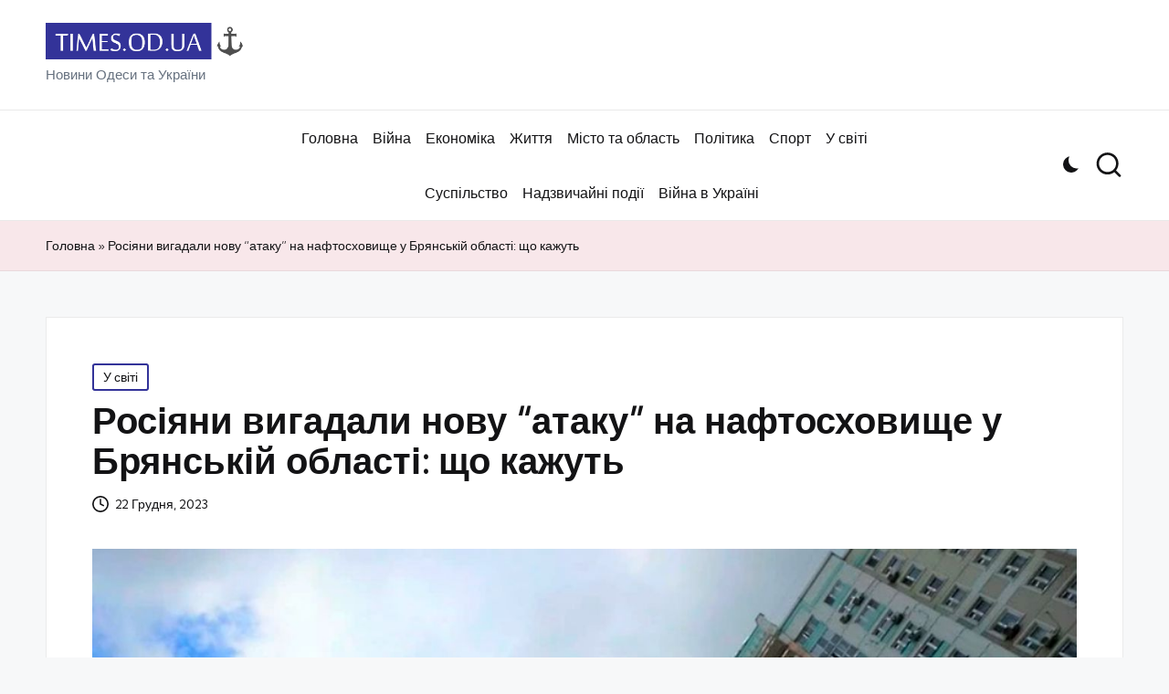

--- FILE ---
content_type: text/html; charset=UTF-8
request_url: https://times.od.ua/rosiyany-vygadaly-novu-ataku-na-naftoshovyshhe-u-bryanskij-oblasti-shho-kazhut/
body_size: 12388
content:
<!DOCTYPE html>
<html lang="uk" itemscope itemtype="http://schema.org/WebPage" >
<head>
<meta charset="UTF-8">
<link rel="profile" href="http://gmpg.org/xfn/11">
<meta name='robots' content='index, follow, max-image-preview:large, max-snippet:-1, max-video-preview:-1' />
<meta name="viewport" content="width=device-width, initial-scale=1">
<!-- This site is optimized with the Yoast SEO plugin v26.4 - https://yoast.com/wordpress/plugins/seo/ -->
<title>Росіяни вигадали нову &quot;атаку&quot; на нафтосховище у Брянській області: що кажуть - Times.od.UA</title>
<meta name="description" content="За словами росіян, два безпілотники нібито помітили біля нафтосховища у Суразькому районі рано зранку 22 грудня. Традиційно окупанти стверджують, що" />
<link rel="canonical" href="https://times.od.ua/rosiyany-vygadaly-novu-ataku-na-naftoshovyshhe-u-bryanskij-oblasti-shho-kazhut/" />
<meta property="og:locale" content="uk_UA" />
<meta property="og:type" content="article" />
<meta property="og:title" content="Росіяни вигадали нову &quot;атаку&quot; на нафтосховище у Брянській області: що кажуть - Times.od.UA" />
<meta property="og:description" content="За словами росіян, два безпілотники нібито помітили біля нафтосховища у Суразькому районі рано зранку 22 грудня. Традиційно окупанти стверджують, що" />
<meta property="og:url" content="https://times.od.ua/rosiyany-vygadaly-novu-ataku-na-naftoshovyshhe-u-bryanskij-oblasti-shho-kazhut/" />
<meta property="og:site_name" content="Times.od.UA" />
<meta property="article:published_time" content="2023-12-22T07:40:01+00:00" />
<meta property="og:image" content="https://times.od.ua/wp-content/uploads/2023/12/rosiyany-vygadaly-novu-ataku-na-naftoshovyshhe-u-bryanskij-oblasti-shho-kazhut.jpg" />
<meta property="og:image:width" content="1300" />
<meta property="og:image:height" content="820" />
<meta property="og:image:type" content="image/jpeg" />
<meta name="author" content="Олександр Іваненко" />
<meta name="twitter:card" content="summary_large_image" />
<meta name="twitter:label1" content="Написано" />
<meta name="twitter:data1" content="Олександр Іваненко" />
<script type="application/ld+json" class="yoast-schema-graph">{"@context":"https://schema.org","@graph":[{"@type":"Article","@id":"https://times.od.ua/rosiyany-vygadaly-novu-ataku-na-naftoshovyshhe-u-bryanskij-oblasti-shho-kazhut/#article","isPartOf":{"@id":"https://times.od.ua/rosiyany-vygadaly-novu-ataku-na-naftoshovyshhe-u-bryanskij-oblasti-shho-kazhut/"},"author":{"name":"Олександр Іваненко","@id":"https://times.od.ua/#/schema/person/a42db3dc20e90d6c938f100db2eaaa3e"},"headline":"Росіяни вигадали нову &#8220;атаку&#8221; на нафтосховище у Брянській області: що кажуть","datePublished":"2023-12-22T07:40:01+00:00","mainEntityOfPage":{"@id":"https://times.od.ua/rosiyany-vygadaly-novu-ataku-na-naftoshovyshhe-u-bryanskij-oblasti-shho-kazhut/"},"wordCount":136,"commentCount":0,"publisher":{"@id":"https://times.od.ua/#organization"},"image":{"@id":"https://times.od.ua/rosiyany-vygadaly-novu-ataku-na-naftoshovyshhe-u-bryanskij-oblasti-shho-kazhut/#primaryimage"},"thumbnailUrl":"https://times.od.ua/wp-content/uploads/2023/12/rosiyany-vygadaly-novu-ataku-na-naftoshovyshhe-u-bryanskij-oblasti-shho-kazhut.jpg","keywords":["У світі"],"articleSection":["У світі"],"inLanguage":"uk"},{"@type":"WebPage","@id":"https://times.od.ua/rosiyany-vygadaly-novu-ataku-na-naftoshovyshhe-u-bryanskij-oblasti-shho-kazhut/","url":"https://times.od.ua/rosiyany-vygadaly-novu-ataku-na-naftoshovyshhe-u-bryanskij-oblasti-shho-kazhut/","name":"Росіяни вигадали нову \"атаку\" на нафтосховище у Брянській області: що кажуть - Times.od.UA","isPartOf":{"@id":"https://times.od.ua/#website"},"primaryImageOfPage":{"@id":"https://times.od.ua/rosiyany-vygadaly-novu-ataku-na-naftoshovyshhe-u-bryanskij-oblasti-shho-kazhut/#primaryimage"},"image":{"@id":"https://times.od.ua/rosiyany-vygadaly-novu-ataku-na-naftoshovyshhe-u-bryanskij-oblasti-shho-kazhut/#primaryimage"},"thumbnailUrl":"https://times.od.ua/wp-content/uploads/2023/12/rosiyany-vygadaly-novu-ataku-na-naftoshovyshhe-u-bryanskij-oblasti-shho-kazhut.jpg","datePublished":"2023-12-22T07:40:01+00:00","description":"За словами росіян, два безпілотники нібито помітили біля нафтосховища у Суразькому районі рано зранку 22 грудня. Традиційно окупанти стверджують, що","breadcrumb":{"@id":"https://times.od.ua/rosiyany-vygadaly-novu-ataku-na-naftoshovyshhe-u-bryanskij-oblasti-shho-kazhut/#breadcrumb"},"inLanguage":"uk","potentialAction":[{"@type":"ReadAction","target":["https://times.od.ua/rosiyany-vygadaly-novu-ataku-na-naftoshovyshhe-u-bryanskij-oblasti-shho-kazhut/"]}]},{"@type":"ImageObject","inLanguage":"uk","@id":"https://times.od.ua/rosiyany-vygadaly-novu-ataku-na-naftoshovyshhe-u-bryanskij-oblasti-shho-kazhut/#primaryimage","url":"https://times.od.ua/wp-content/uploads/2023/12/rosiyany-vygadaly-novu-ataku-na-naftoshovyshhe-u-bryanskij-oblasti-shho-kazhut.jpg","contentUrl":"https://times.od.ua/wp-content/uploads/2023/12/rosiyany-vygadaly-novu-ataku-na-naftoshovyshhe-u-bryanskij-oblasti-shho-kazhut.jpg","width":1300,"height":820},{"@type":"BreadcrumbList","@id":"https://times.od.ua/rosiyany-vygadaly-novu-ataku-na-naftoshovyshhe-u-bryanskij-oblasti-shho-kazhut/#breadcrumb","itemListElement":[{"@type":"ListItem","position":1,"name":"Головна","item":"https://times.od.ua/"},{"@type":"ListItem","position":2,"name":"Росіяни вигадали нову &#8220;атаку&#8221; на нафтосховище у Брянській області: що кажуть"}]},{"@type":"WebSite","@id":"https://times.od.ua/#website","url":"https://times.od.ua/","name":"Times.od.UA","description":"Новини Одеси та України","publisher":{"@id":"https://times.od.ua/#organization"},"potentialAction":[{"@type":"SearchAction","target":{"@type":"EntryPoint","urlTemplate":"https://times.od.ua/?s={search_term_string}"},"query-input":{"@type":"PropertyValueSpecification","valueRequired":true,"valueName":"search_term_string"}}],"inLanguage":"uk"},{"@type":"Organization","@id":"https://times.od.ua/#organization","name":"Times.od.UA","url":"https://times.od.ua/","logo":{"@type":"ImageObject","inLanguage":"uk","@id":"https://times.od.ua/#/schema/logo/image/","url":"https://times.od.ua/wp-content/uploads/2023/12/cropped-logo1.png","contentUrl":"https://times.od.ua/wp-content/uploads/2023/12/cropped-logo1.png","width":400,"height":72,"caption":"Times.od.UA"},"image":{"@id":"https://times.od.ua/#/schema/logo/image/"}},{"@type":"Person","@id":"https://times.od.ua/#/schema/person/a42db3dc20e90d6c938f100db2eaaa3e","name":"Олександр Іваненко","description":"Головний редактор порталу Times.od.ua, досвід у ЗМІ 10 років.","sameAs":["https://times.od.ua"],"url":"https://times.od.ua/author/admin/"}]}</script>
<!-- / Yoast SEO plugin. -->
<link rel='dns-prefetch' href='//fonts.googleapis.com' />
<link rel="alternate" type="application/rss+xml" title="Times.od.UA &raquo; стрічка" href="https://times.od.ua/feed/" />
<link rel="alternate" title="oEmbed (JSON)" type="application/json+oembed" href="https://times.od.ua/wp-json/oembed/1.0/embed?url=https%3A%2F%2Ftimes.od.ua%2Frosiyany-vygadaly-novu-ataku-na-naftoshovyshhe-u-bryanskij-oblasti-shho-kazhut%2F" />
<link rel="alternate" title="oEmbed (XML)" type="text/xml+oembed" href="https://times.od.ua/wp-json/oembed/1.0/embed?url=https%3A%2F%2Ftimes.od.ua%2Frosiyany-vygadaly-novu-ataku-na-naftoshovyshhe-u-bryanskij-oblasti-shho-kazhut%2F&#038;format=xml" />
<style id='wp-img-auto-sizes-contain-inline-css'>
img:is([sizes=auto i],[sizes^="auto," i]){contain-intrinsic-size:3000px 1500px}
/*# sourceURL=wp-img-auto-sizes-contain-inline-css */
</style>
<style id='wp-emoji-styles-inline-css'>
img.wp-smiley, img.emoji {
display: inline !important;
border: none !important;
box-shadow: none !important;
height: 1em !important;
width: 1em !important;
margin: 0 0.07em !important;
vertical-align: -0.1em !important;
background: none !important;
padding: 0 !important;
}
/*# sourceURL=wp-emoji-styles-inline-css */
</style>
<style id='wp-block-library-inline-css'>
:root{--wp-block-synced-color:#7a00df;--wp-block-synced-color--rgb:122,0,223;--wp-bound-block-color:var(--wp-block-synced-color);--wp-editor-canvas-background:#ddd;--wp-admin-theme-color:#007cba;--wp-admin-theme-color--rgb:0,124,186;--wp-admin-theme-color-darker-10:#006ba1;--wp-admin-theme-color-darker-10--rgb:0,107,160.5;--wp-admin-theme-color-darker-20:#005a87;--wp-admin-theme-color-darker-20--rgb:0,90,135;--wp-admin-border-width-focus:2px}@media (min-resolution:192dpi){:root{--wp-admin-border-width-focus:1.5px}}.wp-element-button{cursor:pointer}:root .has-very-light-gray-background-color{background-color:#eee}:root .has-very-dark-gray-background-color{background-color:#313131}:root .has-very-light-gray-color{color:#eee}:root .has-very-dark-gray-color{color:#313131}:root .has-vivid-green-cyan-to-vivid-cyan-blue-gradient-background{background:linear-gradient(135deg,#00d084,#0693e3)}:root .has-purple-crush-gradient-background{background:linear-gradient(135deg,#34e2e4,#4721fb 50%,#ab1dfe)}:root .has-hazy-dawn-gradient-background{background:linear-gradient(135deg,#faaca8,#dad0ec)}:root .has-subdued-olive-gradient-background{background:linear-gradient(135deg,#fafae1,#67a671)}:root .has-atomic-cream-gradient-background{background:linear-gradient(135deg,#fdd79a,#004a59)}:root .has-nightshade-gradient-background{background:linear-gradient(135deg,#330968,#31cdcf)}:root .has-midnight-gradient-background{background:linear-gradient(135deg,#020381,#2874fc)}:root{--wp--preset--font-size--normal:16px;--wp--preset--font-size--huge:42px}.has-regular-font-size{font-size:1em}.has-larger-font-size{font-size:2.625em}.has-normal-font-size{font-size:var(--wp--preset--font-size--normal)}.has-huge-font-size{font-size:var(--wp--preset--font-size--huge)}.has-text-align-center{text-align:center}.has-text-align-left{text-align:left}.has-text-align-right{text-align:right}.has-fit-text{white-space:nowrap!important}#end-resizable-editor-section{display:none}.aligncenter{clear:both}.items-justified-left{justify-content:flex-start}.items-justified-center{justify-content:center}.items-justified-right{justify-content:flex-end}.items-justified-space-between{justify-content:space-between}.screen-reader-text{border:0;clip-path:inset(50%);height:1px;margin:-1px;overflow:hidden;padding:0;position:absolute;width:1px;word-wrap:normal!important}.screen-reader-text:focus{background-color:#ddd;clip-path:none;color:#444;display:block;font-size:1em;height:auto;left:5px;line-height:normal;padding:15px 23px 14px;text-decoration:none;top:5px;width:auto;z-index:100000}html :where(.has-border-color){border-style:solid}html :where([style*=border-top-color]){border-top-style:solid}html :where([style*=border-right-color]){border-right-style:solid}html :where([style*=border-bottom-color]){border-bottom-style:solid}html :where([style*=border-left-color]){border-left-style:solid}html :where([style*=border-width]){border-style:solid}html :where([style*=border-top-width]){border-top-style:solid}html :where([style*=border-right-width]){border-right-style:solid}html :where([style*=border-bottom-width]){border-bottom-style:solid}html :where([style*=border-left-width]){border-left-style:solid}html :where(img[class*=wp-image-]){height:auto;max-width:100%}:where(figure){margin:0 0 1em}html :where(.is-position-sticky){--wp-admin--admin-bar--position-offset:var(--wp-admin--admin-bar--height,0px)}@media screen and (max-width:600px){html :where(.is-position-sticky){--wp-admin--admin-bar--position-offset:0px}}
/*# sourceURL=wp-block-library-inline-css */
</style><style id='global-styles-inline-css'>
:root{--wp--preset--aspect-ratio--square: 1;--wp--preset--aspect-ratio--4-3: 4/3;--wp--preset--aspect-ratio--3-4: 3/4;--wp--preset--aspect-ratio--3-2: 3/2;--wp--preset--aspect-ratio--2-3: 2/3;--wp--preset--aspect-ratio--16-9: 16/9;--wp--preset--aspect-ratio--9-16: 9/16;--wp--preset--color--black: #000000;--wp--preset--color--cyan-bluish-gray: #abb8c3;--wp--preset--color--white: #ffffff;--wp--preset--color--pale-pink: #f78da7;--wp--preset--color--vivid-red: #cf2e2e;--wp--preset--color--luminous-vivid-orange: #ff6900;--wp--preset--color--luminous-vivid-amber: #fcb900;--wp--preset--color--light-green-cyan: #7bdcb5;--wp--preset--color--vivid-green-cyan: #00d084;--wp--preset--color--pale-cyan-blue: #8ed1fc;--wp--preset--color--vivid-cyan-blue: #0693e3;--wp--preset--color--vivid-purple: #9b51e0;--wp--preset--gradient--vivid-cyan-blue-to-vivid-purple: linear-gradient(135deg,rgb(6,147,227) 0%,rgb(155,81,224) 100%);--wp--preset--gradient--light-green-cyan-to-vivid-green-cyan: linear-gradient(135deg,rgb(122,220,180) 0%,rgb(0,208,130) 100%);--wp--preset--gradient--luminous-vivid-amber-to-luminous-vivid-orange: linear-gradient(135deg,rgb(252,185,0) 0%,rgb(255,105,0) 100%);--wp--preset--gradient--luminous-vivid-orange-to-vivid-red: linear-gradient(135deg,rgb(255,105,0) 0%,rgb(207,46,46) 100%);--wp--preset--gradient--very-light-gray-to-cyan-bluish-gray: linear-gradient(135deg,rgb(238,238,238) 0%,rgb(169,184,195) 100%);--wp--preset--gradient--cool-to-warm-spectrum: linear-gradient(135deg,rgb(74,234,220) 0%,rgb(151,120,209) 20%,rgb(207,42,186) 40%,rgb(238,44,130) 60%,rgb(251,105,98) 80%,rgb(254,248,76) 100%);--wp--preset--gradient--blush-light-purple: linear-gradient(135deg,rgb(255,206,236) 0%,rgb(152,150,240) 100%);--wp--preset--gradient--blush-bordeaux: linear-gradient(135deg,rgb(254,205,165) 0%,rgb(254,45,45) 50%,rgb(107,0,62) 100%);--wp--preset--gradient--luminous-dusk: linear-gradient(135deg,rgb(255,203,112) 0%,rgb(199,81,192) 50%,rgb(65,88,208) 100%);--wp--preset--gradient--pale-ocean: linear-gradient(135deg,rgb(255,245,203) 0%,rgb(182,227,212) 50%,rgb(51,167,181) 100%);--wp--preset--gradient--electric-grass: linear-gradient(135deg,rgb(202,248,128) 0%,rgb(113,206,126) 100%);--wp--preset--gradient--midnight: linear-gradient(135deg,rgb(2,3,129) 0%,rgb(40,116,252) 100%);--wp--preset--font-size--small: 13px;--wp--preset--font-size--medium: 20px;--wp--preset--font-size--large: 36px;--wp--preset--font-size--x-large: 42px;--wp--preset--spacing--20: 0.44rem;--wp--preset--spacing--30: 0.67rem;--wp--preset--spacing--40: 1rem;--wp--preset--spacing--50: 1.5rem;--wp--preset--spacing--60: 2.25rem;--wp--preset--spacing--70: 3.38rem;--wp--preset--spacing--80: 5.06rem;--wp--preset--shadow--natural: 6px 6px 9px rgba(0, 0, 0, 0.2);--wp--preset--shadow--deep: 12px 12px 50px rgba(0, 0, 0, 0.4);--wp--preset--shadow--sharp: 6px 6px 0px rgba(0, 0, 0, 0.2);--wp--preset--shadow--outlined: 6px 6px 0px -3px rgb(255, 255, 255), 6px 6px rgb(0, 0, 0);--wp--preset--shadow--crisp: 6px 6px 0px rgb(0, 0, 0);}:where(.is-layout-flex){gap: 0.5em;}:where(.is-layout-grid){gap: 0.5em;}body .is-layout-flex{display: flex;}.is-layout-flex{flex-wrap: wrap;align-items: center;}.is-layout-flex > :is(*, div){margin: 0;}body .is-layout-grid{display: grid;}.is-layout-grid > :is(*, div){margin: 0;}:where(.wp-block-columns.is-layout-flex){gap: 2em;}:where(.wp-block-columns.is-layout-grid){gap: 2em;}:where(.wp-block-post-template.is-layout-flex){gap: 1.25em;}:where(.wp-block-post-template.is-layout-grid){gap: 1.25em;}.has-black-color{color: var(--wp--preset--color--black) !important;}.has-cyan-bluish-gray-color{color: var(--wp--preset--color--cyan-bluish-gray) !important;}.has-white-color{color: var(--wp--preset--color--white) !important;}.has-pale-pink-color{color: var(--wp--preset--color--pale-pink) !important;}.has-vivid-red-color{color: var(--wp--preset--color--vivid-red) !important;}.has-luminous-vivid-orange-color{color: var(--wp--preset--color--luminous-vivid-orange) !important;}.has-luminous-vivid-amber-color{color: var(--wp--preset--color--luminous-vivid-amber) !important;}.has-light-green-cyan-color{color: var(--wp--preset--color--light-green-cyan) !important;}.has-vivid-green-cyan-color{color: var(--wp--preset--color--vivid-green-cyan) !important;}.has-pale-cyan-blue-color{color: var(--wp--preset--color--pale-cyan-blue) !important;}.has-vivid-cyan-blue-color{color: var(--wp--preset--color--vivid-cyan-blue) !important;}.has-vivid-purple-color{color: var(--wp--preset--color--vivid-purple) !important;}.has-black-background-color{background-color: var(--wp--preset--color--black) !important;}.has-cyan-bluish-gray-background-color{background-color: var(--wp--preset--color--cyan-bluish-gray) !important;}.has-white-background-color{background-color: var(--wp--preset--color--white) !important;}.has-pale-pink-background-color{background-color: var(--wp--preset--color--pale-pink) !important;}.has-vivid-red-background-color{background-color: var(--wp--preset--color--vivid-red) !important;}.has-luminous-vivid-orange-background-color{background-color: var(--wp--preset--color--luminous-vivid-orange) !important;}.has-luminous-vivid-amber-background-color{background-color: var(--wp--preset--color--luminous-vivid-amber) !important;}.has-light-green-cyan-background-color{background-color: var(--wp--preset--color--light-green-cyan) !important;}.has-vivid-green-cyan-background-color{background-color: var(--wp--preset--color--vivid-green-cyan) !important;}.has-pale-cyan-blue-background-color{background-color: var(--wp--preset--color--pale-cyan-blue) !important;}.has-vivid-cyan-blue-background-color{background-color: var(--wp--preset--color--vivid-cyan-blue) !important;}.has-vivid-purple-background-color{background-color: var(--wp--preset--color--vivid-purple) !important;}.has-black-border-color{border-color: var(--wp--preset--color--black) !important;}.has-cyan-bluish-gray-border-color{border-color: var(--wp--preset--color--cyan-bluish-gray) !important;}.has-white-border-color{border-color: var(--wp--preset--color--white) !important;}.has-pale-pink-border-color{border-color: var(--wp--preset--color--pale-pink) !important;}.has-vivid-red-border-color{border-color: var(--wp--preset--color--vivid-red) !important;}.has-luminous-vivid-orange-border-color{border-color: var(--wp--preset--color--luminous-vivid-orange) !important;}.has-luminous-vivid-amber-border-color{border-color: var(--wp--preset--color--luminous-vivid-amber) !important;}.has-light-green-cyan-border-color{border-color: var(--wp--preset--color--light-green-cyan) !important;}.has-vivid-green-cyan-border-color{border-color: var(--wp--preset--color--vivid-green-cyan) !important;}.has-pale-cyan-blue-border-color{border-color: var(--wp--preset--color--pale-cyan-blue) !important;}.has-vivid-cyan-blue-border-color{border-color: var(--wp--preset--color--vivid-cyan-blue) !important;}.has-vivid-purple-border-color{border-color: var(--wp--preset--color--vivid-purple) !important;}.has-vivid-cyan-blue-to-vivid-purple-gradient-background{background: var(--wp--preset--gradient--vivid-cyan-blue-to-vivid-purple) !important;}.has-light-green-cyan-to-vivid-green-cyan-gradient-background{background: var(--wp--preset--gradient--light-green-cyan-to-vivid-green-cyan) !important;}.has-luminous-vivid-amber-to-luminous-vivid-orange-gradient-background{background: var(--wp--preset--gradient--luminous-vivid-amber-to-luminous-vivid-orange) !important;}.has-luminous-vivid-orange-to-vivid-red-gradient-background{background: var(--wp--preset--gradient--luminous-vivid-orange-to-vivid-red) !important;}.has-very-light-gray-to-cyan-bluish-gray-gradient-background{background: var(--wp--preset--gradient--very-light-gray-to-cyan-bluish-gray) !important;}.has-cool-to-warm-spectrum-gradient-background{background: var(--wp--preset--gradient--cool-to-warm-spectrum) !important;}.has-blush-light-purple-gradient-background{background: var(--wp--preset--gradient--blush-light-purple) !important;}.has-blush-bordeaux-gradient-background{background: var(--wp--preset--gradient--blush-bordeaux) !important;}.has-luminous-dusk-gradient-background{background: var(--wp--preset--gradient--luminous-dusk) !important;}.has-pale-ocean-gradient-background{background: var(--wp--preset--gradient--pale-ocean) !important;}.has-electric-grass-gradient-background{background: var(--wp--preset--gradient--electric-grass) !important;}.has-midnight-gradient-background{background: var(--wp--preset--gradient--midnight) !important;}.has-small-font-size{font-size: var(--wp--preset--font-size--small) !important;}.has-medium-font-size{font-size: var(--wp--preset--font-size--medium) !important;}.has-large-font-size{font-size: var(--wp--preset--font-size--large) !important;}.has-x-large-font-size{font-size: var(--wp--preset--font-size--x-large) !important;}
/*# sourceURL=global-styles-inline-css */
</style>
<style id='classic-theme-styles-inline-css'>
/*! This file is auto-generated */
.wp-block-button__link{color:#fff;background-color:#32373c;border-radius:9999px;box-shadow:none;text-decoration:none;padding:calc(.667em + 2px) calc(1.333em + 2px);font-size:1.125em}.wp-block-file__button{background:#32373c;color:#fff;text-decoration:none}
/*# sourceURL=/wp-includes/css/classic-themes.min.css */
</style>
<!-- <link rel='stylesheet' id='wp_automatic_gallery_style-css' href='https://times.od.ua/wp-content/plugins/wp-automatic/css/wp-automatic.css?ver=1.0.0' media='all' /> -->
<!-- <link rel='stylesheet' id='FontAwesome-css' href='https://times.od.ua/wp-content/themes/bloglo/assets/css/all.min.css?ver=5.15.4' media='all' /> -->
<!-- <link rel='stylesheet' id='bloglo-styles-css' href='https://times.od.ua/wp-content/themes/bloglo/assets/css/style.min.css?ver=1.0.8' media='all' /> -->
<link rel="stylesheet" type="text/css" href="//times.od.ua/wp-content/cache/wpfc-minified/8kzk1j3v/87m2l.css" media="all"/>
<link rel='stylesheet' id='bloglo-google-fonts-css' href='//fonts.googleapis.com/css?family=Kumbh+Sans%3A400%7CPlayfair+Display%3A400%2C400i%7CPlus+Jakarta+Sans%3A500&#038;display=swap&#038;subsets=latin&#038;ver=1.0.8' media='' />
<!-- <link rel='stylesheet' id='bloglo-dynamic-styles-css' href='https://times.od.ua/wp-content/uploads/bloglo/dynamic-styles.css?ver=1768926054' media='all' /> -->
<link rel="stylesheet" type="text/css" href="//times.od.ua/wp-content/cache/wpfc-minified/fs5qfmxj/87m2l.css" media="all"/>
<script src="https://times.od.ua/wp-includes/js/jquery/jquery.min.js?ver=3.7.1" id="jquery-core-js"></script>
<script src="https://times.od.ua/wp-includes/js/jquery/jquery-migrate.min.js?ver=3.4.1" id="jquery-migrate-js"></script>
<script src="https://times.od.ua/wp-content/plugins/wp-automatic/js/main-front.js?ver=1.0.1" id="wp_automatic_gallery-js"></script>
<link rel="https://api.w.org/" href="https://times.od.ua/wp-json/" /><link rel="alternate" title="JSON" type="application/json" href="https://times.od.ua/wp-json/wp/v2/posts/441" /><link rel="EditURI" type="application/rsd+xml" title="RSD" href="https://times.od.ua/xmlrpc.php?rsd" />
<meta name="generator" content="WordPress 6.9" />
<link rel='shortlink' href='https://times.od.ua/?p=441' />
<meta name="theme-color" content="#333399"><link rel="icon" href="https://times.od.ua/wp-content/uploads/2023/12/cropped-cropped-logo1-32x32.png" sizes="32x32" />
<link rel="icon" href="https://times.od.ua/wp-content/uploads/2023/12/cropped-cropped-logo1-192x192.png" sizes="192x192" />
<link rel="apple-touch-icon" href="https://times.od.ua/wp-content/uploads/2023/12/cropped-cropped-logo1-180x180.png" />
<meta name="msapplication-TileImage" content="https://times.od.ua/wp-content/uploads/2023/12/cropped-cropped-logo1-270x270.png" />
<!-- Google tag (gtag.js) -->
<script async src="https://www.googletagmanager.com/gtag/js?id=G-DNHNH4WM2Z"></script>
<script>
window.dataLayer = window.dataLayer || [];
function gtag(){dataLayer.push(arguments);}
gtag('js', new Date());
gtag('config', 'G-DNHNH4WM2Z');
</script>
</head>
<body class="wp-singular post-template-default single single-post postid-441 single-format-standard wp-custom-logo wp-embed-responsive wp-theme-bloglo bloglo-layout__fw-contained bloglo-layout__boxed-separated bloglo-layout-shadow bloglo-header-layout-4 bloglo-menu-animation-underline bloglo-header__separators-none bloglo-single-title-in-content bloglo-page-title-align-left bloglo-no-sidebar entry-media-hover-style-1 bloglo-copyright-layout-1 is-section-heading-init-s1 is-footer-heading-init-s0 bloglo-input-supported validate-comment-form bloglo-menu-accessibility">
<div id="page" class="hfeed site">
<a class="skip-link screen-reader-text" href="#main">Skip to content</a>
<header id="masthead" class="site-header" role="banner" itemtype="https://schema.org/WPHeader" itemscope="itemscope">
<div id="bloglo-header" >
<div id="bloglo-header-inner">
<div class="bloglo-header-container">
<div class="bloglo-logo-container">
<div class="bloglo-container">
<div class="bloglo-logo bloglo-header-element" itemtype="https://schema.org/Organization" itemscope="itemscope">
<div class="logo-inner"><a href="https://times.od.ua/" rel="home" class="" itemprop="url">
<img src="https://times.od.ua/wp-content/uploads/2023/12/cropped-logo1.png" alt="Times.od.UA" width="400" height="72" class="" itemprop="logo"/>
</a><p class="site-description" itemprop="description">
Новини Одеси та України
</p></div></div><!-- END .bloglo-logo -->
<div class="bloglo-header-widgets bloglo-header-element bloglo-widget-location-right"><div class="bloglo-header-widget__darkmode bloglo-header-widget bloglo-hide-mobile-tablet"><div class="bloglo-widget-wrapper"><label class="bloglo-darkmode" for="lightdarkswitch" tabindex="0"><input type="checkbox" id="lightdarkswitch" /><div class="bloglo-darkmode-toogle"></div></label></div></div><!-- END .bloglo-header-widget --><div class="bloglo-header-widget__search bloglo-header-widget bloglo-hide-mobile-tablet"><div class="bloglo-widget-wrapper">
<div aria-haspopup="true">
<a href="#" class="bloglo-search">
<svg class="bloglo-icon" aria-label="Search" xmlns="http://www.w3.org/2000/svg" width="32" height="32" viewBox="0 0 32 32"><path d="M28.962 26.499l-4.938-4.938c1.602-2.002 2.669-4.671 2.669-7.474 0-6.673-5.339-12.012-12.012-12.012S2.669 7.414 2.669 14.087a11.962 11.962 0 0012.012 12.012c2.803 0 5.472-.934 7.474-2.669l4.938 4.938c.267.267.667.4.934.4s.667-.133.934-.4a1.29 1.29 0 000-1.868zM5.339 14.087c0-5.205 4.137-9.342 9.342-9.342s9.342 4.137 9.342 9.342c0 2.536-1.068 4.938-2.669 6.54-1.735 1.735-4.004 2.669-6.54 2.669-5.339.133-9.476-4.004-9.476-9.209z" /></svg>	</a><!-- END .bloglo-search -->
<div class="bloglo-search-simple bloglo-search-container dropdown-item">
<form role="search" aria-label="Site Search" method="get" class="bloglo-search-form" action="https://times.od.ua/">
<label class="bloglo-form-label">
<span class="screen-reader-text">Search for:</span>
<input type="search" class="bloglo-input-search" placeholder="Search" value="" name="s" autocomplete="off">
</label><!-- END .bloglo-form-label -->
<button type="submit" class="bloglo-animate-arrow right-arrow" aria-hidden="true" role="button" tabindex="0">
<svg xmlns="http://www.w3.org/2000/svg" viewBox="0 0 25 18"><path class="arrow-handle" d="M2.511 9.007l7.185-7.221c.407-.409.407-1.071 0-1.48s-1.068-.409-1.476 0L.306 8.259a1.049 1.049 0 000 1.481l7.914 7.952c.407.408 1.068.408 1.476 0s.407-1.07 0-1.479L2.511 9.007z"></path><path class="arrow-bar" fill-rule="evenodd" clip-rule="evenodd" d="M1 8h28.001a1.001 1.001 0 010 2H1a1 1 0 110-2z"></path></svg>
</button>			<button type="button" class="bloglo-search-close" aria-hidden="true" role="button">
<svg aria-hidden="true" xmlns="http://www.w3.org/2000/svg" width="16" height="16" viewBox="0 0 16 16"><path d="M6.852 7.649L.399 1.195 1.445.149l6.454 6.453L14.352.149l1.047 1.046-6.454 6.454 6.454 6.453-1.047 1.047-6.453-6.454-6.454 6.454-1.046-1.047z" fill="currentColor" fill-rule="evenodd"></path></svg>
</button>
</form>
</div><!-- END .bloglo-search-simple -->
</div>
</div></div><!-- END .bloglo-header-widget --></div><!-- END .bloglo-header-widgets -->
<span class="bloglo-header-element bloglo-mobile-nav">
<button class="bloglo-hamburger hamburger--spin bloglo-hamburger-bloglo-primary-nav" aria-label="Menu" aria-controls="bloglo-primary-nav" type="button">
<span class="hamburger-box">
<span class="hamburger-inner"></span>
</span>
</button>
<nav class="site-navigation main-navigation bloglo-primary-nav bloglo-nav bloglo-header-element" role="navigation" itemtype="https://schema.org/SiteNavigationElement" itemscope="itemscope" aria-label="Site Navigation">
<ul id="bloglo-primary-nav" class="menu"><li id="menu-item-58" class="menu-item menu-item-type-custom menu-item-object-custom menu-item-home menu-item-58"><a href="https://times.od.ua/"><span>Головна</span></a></li>
<li id="menu-item-67" class="menu-item menu-item-type-taxonomy menu-item-object-category menu-item-67"><a href="https://times.od.ua/category/vijna-rosiyi-z-ukrayinoyu/"><span>Війна</span></a></li>
<li id="menu-item-68" class="menu-item menu-item-type-taxonomy menu-item-object-category menu-item-68"><a href="https://times.od.ua/category/ekonomika/"><span>Економіка</span></a></li>
<li id="menu-item-70" class="menu-item menu-item-type-taxonomy menu-item-object-category menu-item-70"><a href="https://times.od.ua/category/zhyttya/"><span>Життя</span></a></li>
<li id="menu-item-72" class="menu-item menu-item-type-taxonomy menu-item-object-category menu-item-72"><a href="https://times.od.ua/category/novyny-odesy/"><span>Місто та область</span></a></li>
<li id="menu-item-73" class="menu-item menu-item-type-taxonomy menu-item-object-category menu-item-73"><a href="https://times.od.ua/category/polityka/"><span>Політика</span></a></li>
<li id="menu-item-74" class="menu-item menu-item-type-taxonomy menu-item-object-category menu-item-74"><a href="https://times.od.ua/category/sport/"><span>Спорт</span></a></li>
<li id="menu-item-22047" class="menu-item menu-item-type-taxonomy menu-item-object-category current-post-ancestor current-menu-parent current-post-parent menu-item-22047"><a href="https://times.od.ua/category/u-sviti/"><span>У світі</span></a></li>
<li id="menu-item-22048" class="menu-item menu-item-type-taxonomy menu-item-object-category menu-item-22048"><a href="https://times.od.ua/category/suspilstvo/"><span>Суспільство</span></a></li>
<li id="menu-item-61618" class="menu-item menu-item-type-taxonomy menu-item-object-category menu-item-61618"><a href="https://times.od.ua/category/nadzvychajni-podiyi/"><span>Надзвичайні події</span></a></li>
<li id="menu-item-62618" class="menu-item menu-item-type-taxonomy menu-item-object-category menu-item-62618"><a href="https://times.od.ua/category/vijna-v-ukrayini/"><span>Війна в Україні</span></a></li>
</ul></nav><!-- END .bloglo-nav -->
</span>
</div><!-- END .bloglo-container -->
</div><!-- END .bloglo-logo-container -->
<div class="bloglo-nav-container">
<div class="bloglo-container">
<div class="bloglo-header-widgets bloglo-header-element bloglo-widget-location-left"></div><!-- END .bloglo-header-widgets -->
<nav class="site-navigation main-navigation bloglo-primary-nav bloglo-nav bloglo-header-element" role="navigation" itemtype="https://schema.org/SiteNavigationElement" itemscope="itemscope" aria-label="Site Navigation">
<ul id="bloglo-primary-nav" class="menu"><li class="menu-item menu-item-type-custom menu-item-object-custom menu-item-home menu-item-58"><a href="https://times.od.ua/"><span>Головна</span></a></li>
<li class="menu-item menu-item-type-taxonomy menu-item-object-category menu-item-67"><a href="https://times.od.ua/category/vijna-rosiyi-z-ukrayinoyu/"><span>Війна</span></a></li>
<li class="menu-item menu-item-type-taxonomy menu-item-object-category menu-item-68"><a href="https://times.od.ua/category/ekonomika/"><span>Економіка</span></a></li>
<li class="menu-item menu-item-type-taxonomy menu-item-object-category menu-item-70"><a href="https://times.od.ua/category/zhyttya/"><span>Життя</span></a></li>
<li class="menu-item menu-item-type-taxonomy menu-item-object-category menu-item-72"><a href="https://times.od.ua/category/novyny-odesy/"><span>Місто та область</span></a></li>
<li class="menu-item menu-item-type-taxonomy menu-item-object-category menu-item-73"><a href="https://times.od.ua/category/polityka/"><span>Політика</span></a></li>
<li class="menu-item menu-item-type-taxonomy menu-item-object-category menu-item-74"><a href="https://times.od.ua/category/sport/"><span>Спорт</span></a></li>
<li class="menu-item menu-item-type-taxonomy menu-item-object-category current-post-ancestor current-menu-parent current-post-parent menu-item-22047"><a href="https://times.od.ua/category/u-sviti/"><span>У світі</span></a></li>
<li class="menu-item menu-item-type-taxonomy menu-item-object-category menu-item-22048"><a href="https://times.od.ua/category/suspilstvo/"><span>Суспільство</span></a></li>
<li class="menu-item menu-item-type-taxonomy menu-item-object-category menu-item-61618"><a href="https://times.od.ua/category/nadzvychajni-podiyi/"><span>Надзвичайні події</span></a></li>
<li class="menu-item menu-item-type-taxonomy menu-item-object-category menu-item-62618"><a href="https://times.od.ua/category/vijna-v-ukrayini/"><span>Війна в Україні</span></a></li>
</ul></nav><!-- END .bloglo-nav -->
<div class="bloglo-header-widgets bloglo-header-element bloglo-widget-location-right"><div class="bloglo-header-widget__darkmode bloglo-header-widget bloglo-hide-mobile-tablet"><div class="bloglo-widget-wrapper"><label class="bloglo-darkmode" for="lightdarkswitch" tabindex="0"><input type="checkbox" id="lightdarkswitch" /><div class="bloglo-darkmode-toogle"></div></label></div></div><!-- END .bloglo-header-widget --><div class="bloglo-header-widget__search bloglo-header-widget bloglo-hide-mobile-tablet"><div class="bloglo-widget-wrapper">
<div aria-haspopup="true">
<a href="#" class="bloglo-search">
<svg class="bloglo-icon" aria-label="Search" xmlns="http://www.w3.org/2000/svg" width="32" height="32" viewBox="0 0 32 32"><path d="M28.962 26.499l-4.938-4.938c1.602-2.002 2.669-4.671 2.669-7.474 0-6.673-5.339-12.012-12.012-12.012S2.669 7.414 2.669 14.087a11.962 11.962 0 0012.012 12.012c2.803 0 5.472-.934 7.474-2.669l4.938 4.938c.267.267.667.4.934.4s.667-.133.934-.4a1.29 1.29 0 000-1.868zM5.339 14.087c0-5.205 4.137-9.342 9.342-9.342s9.342 4.137 9.342 9.342c0 2.536-1.068 4.938-2.669 6.54-1.735 1.735-4.004 2.669-6.54 2.669-5.339.133-9.476-4.004-9.476-9.209z" /></svg>	</a><!-- END .bloglo-search -->
<div class="bloglo-search-simple bloglo-search-container dropdown-item">
<form role="search" aria-label="Site Search" method="get" class="bloglo-search-form" action="https://times.od.ua/">
<label class="bloglo-form-label">
<span class="screen-reader-text">Search for:</span>
<input type="search" class="bloglo-input-search" placeholder="Search" value="" name="s" autocomplete="off">
</label><!-- END .bloglo-form-label -->
<button type="submit" class="bloglo-animate-arrow right-arrow" aria-hidden="true" role="button" tabindex="0">
<svg xmlns="http://www.w3.org/2000/svg" viewBox="0 0 25 18"><path class="arrow-handle" d="M2.511 9.007l7.185-7.221c.407-.409.407-1.071 0-1.48s-1.068-.409-1.476 0L.306 8.259a1.049 1.049 0 000 1.481l7.914 7.952c.407.408 1.068.408 1.476 0s.407-1.07 0-1.479L2.511 9.007z"></path><path class="arrow-bar" fill-rule="evenodd" clip-rule="evenodd" d="M1 8h28.001a1.001 1.001 0 010 2H1a1 1 0 110-2z"></path></svg>
</button>			<button type="button" class="bloglo-search-close" aria-hidden="true" role="button">
<svg aria-hidden="true" xmlns="http://www.w3.org/2000/svg" width="16" height="16" viewBox="0 0 16 16"><path d="M6.852 7.649L.399 1.195 1.445.149l6.454 6.453L14.352.149l1.047 1.046-6.454 6.454 6.454 6.453-1.047 1.047-6.453-6.454-6.454 6.454-1.046-1.047z" fill="currentColor" fill-rule="evenodd"></path></svg>
</button>
</form>
</div><!-- END .bloglo-search-simple -->
</div>
</div></div><!-- END .bloglo-header-widget --></div><!-- END .bloglo-header-widgets -->
</div><!-- END .bloglo-container -->
</div><!-- END .bloglo-nav-container -->
</div><!-- END .bloglo-header-container -->
</div><!-- END #bloglo-header-inner -->
</div><!-- END #bloglo-header -->
<div class="page-header bloglo-has-breadcrumbs">
<div class="bloglo-container bloglo-breadcrumbs"><span><span><a href="https://times.od.ua/">Головна</a></span> » <span class="breadcrumb_last" aria-current="page">Росіяни вигадали нову &#8220;атаку&#8221; на нафтосховище у Брянській області: що кажуть</span></span></div>
</div>
</header><!-- #masthead .site-header -->
<div id="main" class="site-main">
<div class="bloglo-container">
<div id="primary" class="content-area">
<main id="content" class="site-content" role="main" itemscope itemtype="http://schema.org/Blog">
<article id="post-441" class="bloglo-article post-441 post type-post status-publish format-standard has-post-thumbnail hentry category-u-sviti tag-u-sviti" itemscope="" itemtype="https://schema.org/CreativeWork">
<div class="post-category">
<span class="cat-links"><span class="screen-reader-text">Posted in</span><span><a href="https://times.od.ua/category/u-sviti/" rel="category tag">У світі</a></span></span>
</div>
<header class="entry-header">
<h1 class="entry-title" itemprop="headline">
Росіяни вигадали нову &#8220;атаку&#8221; на нафтосховище у Брянській області: що кажуть	</h1>
</header>
<div class="entry-meta"><div class="entry-meta-elements"><span class="posted-on"><time class="entry-date published updated" datetime="2023-12-22T07:40:01+02:00"><svg class="bloglo-icon" aria-hidden="true" xmlns="http://www.w3.org/2000/svg" viewBox="0 0 29.36 29.36"><path d="M14.68 0a14.68 14.68 0 1014.68 14.68A14.64 14.64 0 0014.68 0zm0 26.69a12 12 0 1112-12 12 12 0 01-12 12zm5.87-10.54L16 13.88V6.67a1.25 1.25 0 00-1.33-1.33 1.26 1.26 0 00-1.34 1.33v8a1.28 1.28 0 00.81 1.2l5.33 2.67c.14.13.27.13.54.13a1.28 1.28 0 001.2-.8 1.41 1.41 0 00-.67-1.73z" /></svg>22 Грудня, 2023</time></span></div></div><div class="post-thumb entry-media thumbnail"><img width="1300" height="820" src="https://times.od.ua/wp-content/uploads/2023/12/rosiyany-vygadaly-novu-ataku-na-naftoshovyshhe-u-bryanskij-oblasti-shho-kazhut.jpg" class="attachment-full size-full wp-post-image" alt="Росіяни вигадали нову &#8220;атаку&#8221; на нафтосховище у Брянській області: що кажуть" /></div>
<div class="entry-content bloglo-entry" itemprop="text">
<div><img decoding="async" src="https://www.rbc.ua/static/img/1/_/1_e676483fae9be3f001b4f8dd941f4721_1300x820.jpg" class="ff-og-image-inserted"></div>
<p>За словами росіян, два безпілотники нібито помітили біля нафтосховища у Суразькому районі рано зранку 22 грудня. </p>
<p>Традиційно окупанти стверджують, що обидва безпілотники були збиті. Уламки першого нібито розкидало за 300 мерів від логістичного центру, а другий дрон знайшли за 500 метрів. При цьому росіяни запевняють, що дрон мав аж 22 кг бойової частини.</p>
<p>Традиційно російські ЗМІ звинуватили Україну. Пропагандисти стверджують, що ніхто не постраждав.</p>
<h2>Подібні інциденти</h2>
<p>Варто зазначити, що Брянська область РФ розташована біля кордону з Україною і межує з Чернігівською та Сумською областями.</p>
<p>Росіяни часто скаржаться на нібито атаку на Брянську область. Так, 19 грудня губернатор Брянської області <a href="https://www.rbc.ua/rus/news/vzhe-tretya-ranok-bryanskiy-oblasti-rf-skarzhatsya-1702976321.html">заявив аж про три атаки за ранок і звинуватив Україну.</a></p>
<p>Місцеві жителі у соцмережах публікували відео, на яких бути чути вибухи. Чиновники стверджують, що дрони збили, а постраждалих не було.</p>
<p><a href="https://www.rbc.ua/rus/news/rosiyani-vigadali-novu-ataku-naftoshovishche-1703228188.html">Джерело</a></p>
</div>
<div class="entry-footer">
<span class="screen-reader-text">Tags: </span><div class="post-tags"><span class="cat-links"><a href="https://times.od.ua/tag/u-sviti/" rel="tag">У світі</a></span></div>
</div>
<section class="author-box" itemprop="author" itemscope="itemscope" itemtype="http://schema.org/Person">
<div class="author-box-avatar">
</div>
<div class="author-box-meta">
<div class="h4 author-box-title">
<a href="https://times.od.ua/author/admin/" class="url fn n" rel="author" itemprop="url">
Олександр Іваненко	
</a>
</div>
<div class="author-box-content" itemprop="description">
Головний редактор порталу Times.od.ua, досвід у ЗМІ 10 років.		</div>
<div class="more-posts-button">
<a href="https://times.od.ua/author/admin/" class="bloglo-btn btn-text-1" role="button"><span>View All Posts</span></i></a>
</div>
</div><!-- END .author-box-meta -->
</section>
<section class="post-nav" role="navigation">
<h2 class="screen-reader-text">Post navigation</h2>
<div class="nav-previous"><h6 class="nav-title">Previous Post</h6><a href="https://times.od.ua/ukrayinczyam-rozpovily-yak-mozhna-zahystyty-svoyi-prava-spysok-sposobiv/" rel="prev"><div class="nav-content"><img width="75" height="75" src="https://times.od.ua/wp-content/uploads/2023/12/ukrayinczyam-rozpovily-yak-mozhna-zahystyty-svoyi-prava-spysok-sposobiv-150x150.jpg" class="attachment-75x75 size-75x75 wp-post-image" alt="Українцям розповіли, як можна захистити свої права: список способів" itemprop="image" decoding="async" /> <span>Українцям розповіли, як можна захистити свої права: список способів</span></div></a></div><div class="nav-next"><h6 class="nav-title">Next Post</h6><a href="https://times.od.ua/yak-vyglyadaye-bagatopoverhivka-v-solomyanskomu-rajoni-kyyeva-pislya-ataky-foto-video/" rel="next"><div class="nav-content"><span>Як виглядає багатоповерхівка в Солом&#8217;янському районі Києва після атаки (фото, відео)</span> <img width="75" height="75" src="https://times.od.ua/wp-content/uploads/2023/12/yak-vyglyadaye-bagatopoverhivka-v-solomyanskomu-rajoni-kyyeva-pislya-ataky-foto-video-150x150.jpg" class="attachment-75x75 size-75x75 wp-post-image" alt="Як виглядає багатоповерхівка в Солом&#8217;янському районі Києва після атаки (фото, відео)" itemprop="image" decoding="async" loading="lazy" /></div></a></div>
</section>
</article><!-- #post-441 -->
</main><!-- #content .site-content -->
</div><!-- #primary .content-area -->
</div><!-- END .bloglo-container -->
		
</div><!-- #main .site-main -->
<footer id="colophon" class="site-footer" role="contentinfo" itemtype="http://schema.org/WPFooter" itemscope="itemscope">
<div id="bloglo-copyright" class="contained-separator">
<div class="bloglo-container">
<div class="bloglo-flex-row">
<div class="col-xs-12 center-xs col-md flex-basis-auto start-md"><div class="bloglo-copyright-widget__text bloglo-copyright-widget bloglo-all"><span>2026 — Times.od.UA. Зворотній зв'язок: info@times.od.ua | <a href="https://times.od.ua/privacy-policy/">Політика конфіндеційності</a> | <a href="https://times.od.ua/kontakty-onlajn-media-odeshhyny-times-od-ua/">Контакти</a> | <a href="https://times.od.ua/pravyla-korystuvannya-sajtom/">Правила користування сайтом</a> | <a href="https://times.od.ua/redaktsijna-polityka/">Редакційна політика</a>
</span></div><!-- END .bloglo-copyright-widget --></div>
<div class="col-xs-12 center-xs col-md flex-basis-auto end-md"></div>
</div><!-- END .bloglo-flex-row -->
</div>
</div><!-- END #bloglo-copyright -->
</footer><!-- #colophon .site-footer -->
</div><!-- END #page -->
<a href="#" id="bloglo-scroll-top" class="bloglo-smooth-scroll" title="Scroll to Top" >
<span class="bloglo-scroll-icon" aria-hidden="true">
<svg class="bloglo-icon top-icon" xmlns="http://www.w3.org/2000/svg" width="32" height="32" viewBox="0 0 32 32"><path d="M24.958 18.491l-8.008-8.008a1.29 1.29 0 00-1.868 0l-8.008 8.008c-.534.534-.534 1.335 0 1.868s1.335.534 1.868 0l7.074-7.074 7.074 7.074c.267.267.667.4.934.4s.667-.133.934-.4a1.29 1.29 0 000-1.868z" /></svg>		<svg class="bloglo-icon" xmlns="http://www.w3.org/2000/svg" width="32" height="32" viewBox="0 0 32 32"><path d="M24.958 18.491l-8.008-8.008a1.29 1.29 0 00-1.868 0l-8.008 8.008c-.534.534-.534 1.335 0 1.868s1.335.534 1.868 0l7.074-7.074 7.074 7.074c.267.267.667.4.934.4s.667-.133.934-.4a1.29 1.29 0 000-1.868z" /></svg>	</span>
<span class="screen-reader-text">Scroll to Top</span>
</a><!-- END #bloglo-scroll-to-top -->
<script type="speculationrules">
{"prefetch":[{"source":"document","where":{"and":[{"href_matches":"/*"},{"not":{"href_matches":["/wp-*.php","/wp-admin/*","/wp-content/uploads/*","/wp-content/*","/wp-content/plugins/*","/wp-content/themes/bloglo/*","/*\\?(.+)"]}},{"not":{"selector_matches":"a[rel~=\"nofollow\"]"}},{"not":{"selector_matches":".no-prefetch, .no-prefetch a"}}]},"eagerness":"conservative"}]}
</script>
<script>
! function() {
var e = -1 < navigator.userAgent.toLowerCase().indexOf("webkit"),
t = -1 < navigator.userAgent.toLowerCase().indexOf("opera"),
n = -1 < navigator.userAgent.toLowerCase().indexOf("msie");
(e || t || n) && document.getElementById && window.addEventListener && window.addEventListener("hashchange", function() {
var e, t = location.hash.substring(1);
/^[A-z0-9_-]+$/.test(t) && (e = document.getElementById(t)) && (/^(?:a|select|input|button|textarea)$/i.test(e.tagName) || (e.tabIndex = -1), e.focus())
}, !1)
}();
</script>
<script src="https://times.od.ua/wp-includes/js/imagesloaded.min.js?ver=5.0.0" id="imagesloaded-js"></script>
<script src="https://times.od.ua/wp-includes/js/masonry.min.js?ver=4.2.2" id="masonry-js"></script>
<script id="bloglo-js-extra">
var bloglo_vars = {"ajaxurl":"https://times.od.ua/wp-admin/admin-ajax.php","nonce":"f92047d35f","responsive-breakpoint":"1024","sticky-header":{"enabled":false,"hide_on":[""]},"strings":{"comments_toggle_show":"Leave a Comment","comments_toggle_hide":"Hide Comments"}};
//# sourceURL=bloglo-js-extra
</script>
<script src="https://times.od.ua/wp-content/themes/bloglo/assets/js/bloglo.min.js?ver=1.0.8" id="bloglo-js"></script>
<script id="wp-emoji-settings" type="application/json">
{"baseUrl":"https://s.w.org/images/core/emoji/17.0.2/72x72/","ext":".png","svgUrl":"https://s.w.org/images/core/emoji/17.0.2/svg/","svgExt":".svg","source":{"concatemoji":"https://times.od.ua/wp-includes/js/wp-emoji-release.min.js?ver=6.9"}}
</script>
<script type="module">
/*! This file is auto-generated */
const a=JSON.parse(document.getElementById("wp-emoji-settings").textContent),o=(window._wpemojiSettings=a,"wpEmojiSettingsSupports"),s=["flag","emoji"];function i(e){try{var t={supportTests:e,timestamp:(new Date).valueOf()};sessionStorage.setItem(o,JSON.stringify(t))}catch(e){}}function c(e,t,n){e.clearRect(0,0,e.canvas.width,e.canvas.height),e.fillText(t,0,0);t=new Uint32Array(e.getImageData(0,0,e.canvas.width,e.canvas.height).data);e.clearRect(0,0,e.canvas.width,e.canvas.height),e.fillText(n,0,0);const a=new Uint32Array(e.getImageData(0,0,e.canvas.width,e.canvas.height).data);return t.every((e,t)=>e===a[t])}function p(e,t){e.clearRect(0,0,e.canvas.width,e.canvas.height),e.fillText(t,0,0);var n=e.getImageData(16,16,1,1);for(let e=0;e<n.data.length;e++)if(0!==n.data[e])return!1;return!0}function u(e,t,n,a){switch(t){case"flag":return n(e,"\ud83c\udff3\ufe0f\u200d\u26a7\ufe0f","\ud83c\udff3\ufe0f\u200b\u26a7\ufe0f")?!1:!n(e,"\ud83c\udde8\ud83c\uddf6","\ud83c\udde8\u200b\ud83c\uddf6")&&!n(e,"\ud83c\udff4\udb40\udc67\udb40\udc62\udb40\udc65\udb40\udc6e\udb40\udc67\udb40\udc7f","\ud83c\udff4\u200b\udb40\udc67\u200b\udb40\udc62\u200b\udb40\udc65\u200b\udb40\udc6e\u200b\udb40\udc67\u200b\udb40\udc7f");case"emoji":return!a(e,"\ud83e\u1fac8")}return!1}function f(e,t,n,a){let r;const o=(r="undefined"!=typeof WorkerGlobalScope&&self instanceof WorkerGlobalScope?new OffscreenCanvas(300,150):document.createElement("canvas")).getContext("2d",{willReadFrequently:!0}),s=(o.textBaseline="top",o.font="600 32px Arial",{});return e.forEach(e=>{s[e]=t(o,e,n,a)}),s}function r(e){var t=document.createElement("script");t.src=e,t.defer=!0,document.head.appendChild(t)}a.supports={everything:!0,everythingExceptFlag:!0},new Promise(t=>{let n=function(){try{var e=JSON.parse(sessionStorage.getItem(o));if("object"==typeof e&&"number"==typeof e.timestamp&&(new Date).valueOf()<e.timestamp+604800&&"object"==typeof e.supportTests)return e.supportTests}catch(e){}return null}();if(!n){if("undefined"!=typeof Worker&&"undefined"!=typeof OffscreenCanvas&&"undefined"!=typeof URL&&URL.createObjectURL&&"undefined"!=typeof Blob)try{var e="postMessage("+f.toString()+"("+[JSON.stringify(s),u.toString(),c.toString(),p.toString()].join(",")+"));",a=new Blob([e],{type:"text/javascript"});const r=new Worker(URL.createObjectURL(a),{name:"wpTestEmojiSupports"});return void(r.onmessage=e=>{i(n=e.data),r.terminate(),t(n)})}catch(e){}i(n=f(s,u,c,p))}t(n)}).then(e=>{for(const n in e)a.supports[n]=e[n],a.supports.everything=a.supports.everything&&a.supports[n],"flag"!==n&&(a.supports.everythingExceptFlag=a.supports.everythingExceptFlag&&a.supports[n]);var t;a.supports.everythingExceptFlag=a.supports.everythingExceptFlag&&!a.supports.flag,a.supports.everything||((t=a.source||{}).concatemoji?r(t.concatemoji):t.wpemoji&&t.twemoji&&(r(t.twemoji),r(t.wpemoji)))});
//# sourceURL=https://times.od.ua/wp-includes/js/wp-emoji-loader.min.js
</script>
</body>
</html><!-- WP Fastest Cache file was created in 0.090 seconds, on January 28, 2026 @ 7:18 pm --><!-- need to refresh to see cached version -->